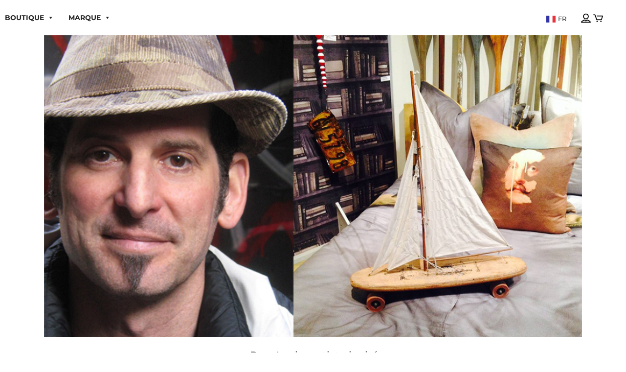

--- FILE ---
content_type: image/svg+xml
request_url: https://www.baskinthesun.fr/wp-content/uploads/2025/09/logo_Bask-2025-noir.svg
body_size: 1097
content:
<?xml version="1.0" encoding="UTF-8"?>
<svg id="Calque_1" xmlns="http://www.w3.org/2000/svg" xmlns:xlink="http://www.w3.org/1999/xlink" version="1.1" viewBox="0 0 187.4 15.5">
  <!-- Generator: Adobe Illustrator 29.3.0, SVG Export Plug-In . SVG Version: 2.1.0 Build 146)  -->
  <defs>
    <style>
      .st0 {
        fill: #222221;
      }
    </style>
  </defs>
  <path class="st0" d="M12.2,10.4c0,.8-.1,1.5-.4,2.1-.3.6-.6,1.1-1.1,1.5s-1,.7-1.7.9-1.4.3-2.2.3H0V.2h6.9c1.5,0,2.6.3,3.5,1,.9.7,1.3,1.7,1.3,2.9s-.1,1.2-.4,1.7c-.3.5-.7.9-1.2,1.2.6.3,1.1.7,1.5,1.2.4.7.6,1.4.6,2.2ZM8.6,4.4c0-.5-.1-.8-.4-1.1-.3-.2-.8-.3-1.4-.3h-3.9v2.9h4c.6,0,1.1,0,1.3-.4.3-.3.4-.6.4-1.1ZM9.1,10.4c0-1.3-.7-1.9-2.1-1.9H3v3.9h4c.7,0,1.3-.2,1.6-.5.3-.4.5-.9.5-1.5Z"/>
  <path class="st0" d="M24.7,15.2l-1.2-3.3h-5.5l-1.2,3.3h-3.2L19.3.2h2.9l5.7,15h-3.2ZM21.5,6.3c-.2-.4-.3-.9-.4-1.3s-.2-.7-.3-1c-.1.3-.2.6-.3,1.1-.1.4-.3.8-.4,1.3l-1,2.7h3.4l-1-2.8Z"/>
  <path class="st0" d="M41.3,10.7c0,.7,0,1.4-.3,2s-.6,1.1-1.1,1.5-1.1.7-1.8,1c-.7.2-1.6.3-2.6.3s-2.4-.2-3.4-.7-1.8-1.1-2.4-2l2.2-1.9c.5.6,1.1,1.1,1.8,1.3.6.3,1.3.4,2.1.4s1.6-.1,2-.4c.4-.3.6-.7.6-1.2s0-.5,0-.6c0-.2-.2-.3-.5-.5-.2-.2-.6-.3-1-.4s-1-.3-1.7-.5-1.3-.3-1.9-.6c-.6-.2-1.1-.5-1.5-.8-.4-.3-.7-.7-1-1.2-.2-.5-.3-1.1-.3-1.9s.1-1.3.4-1.8.7-1,1.1-1.4c.5-.4,1.1-.7,1.7-.9C34,0,34.7,0,35.5,0,36.7,0,37.7.2,38.6.6c.9.4,1.7,1,2.4,1.7l-2.2,2.1c-.5-.5-1-.9-1.6-1.1-.6-.3-1.2-.4-1.9-.4s-.7,0-1,0-.5.2-.7.3-.3.3-.4.4c0,.2,0,.3,0,.5s0,.4,0,.6.3.3.5.4.5.2.9.4c.4,0,.9.2,1.5.4.6,0,1.2.3,1.8.5s1.1.5,1.6.8.9.8,1.2,1.3c.4.6.6,1.3.6,2.1Z"/>
  <path class="st0" d="M53.9,15.2l-4.1-7.2-2.4,2.8v4.4h-3V.2h3v6.7c0-.2.3-.4.5-.7.2-.3.5-.6.7-.8L52.8.3h3.6l-4.4,5.1,5.5,9.8s-3.6,0-3.6,0Z"/>
  <path class="st0" d="M66.3,15.2V.2h3v15h-3Z"/>
  <path class="st0" d="M82.9,15.2l-5.5-8.2c-.2-.3-.4-.6-.6-.9s-.4-.6-.5-.8v9.9h-3V.2h2.9l5.3,7.9c.2.3.4.6.6.9.2.3.4.6.5.8V.2h3v15h-2.7Z"/>
  <path class="st0" d="M101.9,3.2v12h-3V3.2h-4.3V.2h11.6v3s-4.3,0-4.3,0Z"/>
  <path class="st0" d="M118.3,15.2v-6.3h-6.2v6.3h-3V.2h3v5.8h6.2V.2h3v15h-3Z"/>
  <path class="st0" d="M125.1,15.2V.2h10.4v2.9h-7.4v2.6h4.3v2.9h-4.3v3.6h7.7v2.9h-10.7Z"/>
  <path class="st0" d="M156.3,10.7c0,.7-.1,1.4-.3,2s-.6,1.1-1.1,1.5-1.1.7-1.8,1c-.7.2-1.6.3-2.6.3s-2.4-.2-3.4-.7-1.8-1.1-2.4-2l2.2-1.9c.5.6,1.1,1.1,1.8,1.3.6.3,1.3.4,2.1.4s1.6-.1,2-.4c.4-.3.6-.7.6-1.2s0-.5-.1-.6c-.1-.2-.2-.3-.5-.5-.2-.2-.6-.3-1-.4s-1-.3-1.7-.5-1.3-.3-1.9-.6c-.6-.2-1.1-.5-1.5-.8s-.7-.7-1-1.2c-.2-.5-.3-1.1-.3-1.9s.1-1.3.4-1.8c.3-.5.7-1,1.1-1.4.5-.4,1.1-.7,1.7-.9.6-.2,1.3-.3,2.1-.3,1.2,0,2.2.2,3.1.6s1.7,1,2.4,1.7l-2.2,2.1c-.5-.5-1-.9-1.6-1.1-.5-.3-1.2-.4-1.9-.4s-.7,0-1,0-.5.2-.7.3-.3.3-.4.4-.1.3-.1.5,0,.4.1.6.3.3.5.4.5.2.9.4c.4,0,.9.2,1.5.4.6,0,1.2.3,1.8.5s1.1.5,1.6.8.9.8,1.2,1.3.4,1.2.4,2Z"/>
  <path class="st0" d="M169.9,13.7c-1.1,1.2-2.6,1.8-4.5,1.8s-1.7-.1-2.5-.5c-.7-.3-1.4-.7-1.9-1.3s-.9-1.3-1.2-2.1c-.3-.8-.4-1.8-.4-2.9V.2h3v8.4c0,1.2.3,2.2.8,2.9.5.7,1.3,1.1,2.3,1.1s1.7-.3,2.3-1,.8-1.6.8-2.9V.2h3v8.4c-.1,2.2-.6,3.9-1.7,5.1Z"/>
  <path class="st0" d="M184.8,15.2l-5.5-8.2c-.2-.3-.4-.6-.6-.9s-.4-.6-.5-.8v9.9h-3V.2h2.9l5.3,7.9c.2.3.4.6.6.9.2.3.4.6.5.8V.2h3v15h-2.7Z"/>
</svg>

--- FILE ---
content_type: image/svg+xml
request_url: https://www.baskinthesun.fr/wp-content/uploads/2023/03/logo_2023_vect_blanc.svg
body_size: 1415
content:
<?xml version="1.0" encoding="utf-8"?>
<!-- Generator: Adobe Illustrator 27.2.0, SVG Export Plug-In . SVG Version: 6.00 Build 0)  -->
<svg version="1.1" id="Calque_1" xmlns="http://www.w3.org/2000/svg" xmlns:xlink="http://www.w3.org/1999/xlink" x="0px" y="0px"
	 viewBox="0 0 187.2 16.3" style="enable-background:new 0 0 187.2 16.3;" xml:space="preserve">
<style type="text/css">
	.st0{fill:#FFFFFF;}
</style>
<g>
	<path class="st0" d="M11.7,11.2c0,1.6-0.5,2.8-1.4,3.6C9.4,15.6,8,16,6.3,16H0V0.2h6.5c1.4,0,2.5,0.4,3.3,1.1S11,3,11,4.4
		c0,0.8-0.2,1.5-0.6,2C10.1,6.8,9.6,7.2,9,7.5c0.4,0.1,0.7,0.3,1,0.4c0.3,0.2,0.6,0.4,0.9,0.7c0.3,0.3,0.5,0.7,0.6,1.1
		C11.6,10.2,11.7,10.7,11.7,11.2z M8.7,4.5c0-0.6-0.2-1.1-0.5-1.5C7.9,2.6,7.3,2.4,6.5,2.4H2.2v4.1h4.2c0.4,0,0.7-0.1,1-0.2
		S8,6.1,8.2,5.9s0.3-0.4,0.4-0.6C8.6,5,8.7,4.7,8.7,4.5z M9.3,11.3c0-0.8-0.2-1.5-0.7-1.9C8.1,8.9,7.4,8.7,6.5,8.7H2.2V14h4.2
		c1.1,0,1.8-0.2,2.2-0.7C9.1,12.7,9.3,12.1,9.3,11.3z"/>
	<path class="st0" d="M25.2,16.1l-1.3-3.8h-6.3l-1.3,3.8h-2.5l5.7-15.8H22l5.8,15.8H25.2z M21.9,6.5c-0.1-0.3-0.2-0.6-0.3-0.9
		c-0.1-0.3-0.2-0.7-0.4-1c-0.1-0.3-0.2-0.7-0.3-1s-0.2-0.5-0.2-0.7c0,0.2-0.1,0.4-0.2,0.7s-0.2,0.6-0.3,0.9c-0.1,0.3-0.2,0.7-0.3,1
		c-0.1,0.4-0.2,0.7-0.3,1l-1.3,3.6h4.9L21.9,6.5z"/>
	<path class="st0" d="M41.2,11.5c0,0.7-0.1,1.4-0.4,1.9c-0.2,0.6-0.6,1.1-1.1,1.5s-1.1,0.7-1.8,1c-0.7,0.2-1.6,0.4-2.6,0.4
		c-1.2,0-2.2-0.2-3.2-0.7s-1.8-1.1-2.5-1.9l1.7-1.6c0.5,0.6,1.2,1,1.9,1.4s1.5,0.5,2.2,0.5c2.2,0,3.3-0.8,3.3-2.3
		c0-0.3-0.1-0.6-0.2-0.8c-0.1-0.2-0.3-0.5-0.6-0.7s-0.7-0.4-1.1-0.6c-0.5-0.2-1-0.4-1.7-0.6c-0.8-0.2-1.6-0.5-2.2-0.7
		c-0.6-0.3-1.1-0.6-1.5-0.9s-0.7-0.7-0.9-1.2c-0.2-0.5-0.3-1.1-0.3-1.8s0.1-1.3,0.4-1.8s0.6-1,1.1-1.4c0.5-0.4,1-0.7,1.7-0.9
		C34,0.1,34.7,0,35.4,0c1.1,0,2,0.2,2.9,0.6c0.8,0.4,1.6,0.9,2.3,1.6L39,3.8c-0.5-0.5-1-0.9-1.6-1.1c-0.6-0.2-1.3-0.4-2.1-0.4
		c-0.9,0-1.6,0.2-2,0.6s-0.6,0.9-0.6,1.4c0,0.3,0.1,0.5,0.2,0.7c0.1,0.2,0.3,0.4,0.5,0.6c0.2,0.2,0.6,0.4,1,0.6
		c0.5,0.2,1,0.4,1.7,0.6c0.8,0.2,1.5,0.5,2.1,0.7c0.6,0.3,1.2,0.6,1.6,0.9c0.4,0.4,0.8,0.8,1,1.3C41.1,10.2,41.2,10.8,41.2,11.5z"/>
	<path class="st0" d="M54.5,16.1L50,8l-3,3.5v4.6h-2.3V0.2H47v5.4c0,0.2,0,0.4,0,0.6c0,0.3,0,0.5,0,0.8s0,0.5,0,0.8s0,0.4,0,0.6
		c0.1-0.1,0.2-0.3,0.3-0.5c0.2-0.2,0.3-0.4,0.5-0.6s0.4-0.5,0.5-0.7c0.2-0.2,0.3-0.4,0.5-0.6l4.7-5.9h2.7L51.6,6l5.6,10.1H54.5z"/>
	<path class="st0" d="M66.4,16.1V0.2h2.3V16h-2.3V16.1z"/>
	<path class="st0" d="M82.8,16.1l-6.3-9.9c-0.2-0.3-0.4-0.6-0.6-1s-0.4-0.7-0.5-0.9c0,0.2,0,0.4,0,0.7s0,0.7,0,1c0,0.4,0,0.7,0,1.1
		s0,0.6,0,0.9v8.2H73v-16h2.4l6,9.6c0.1,0.2,0.2,0.4,0.4,0.6c0.1,0.2,0.3,0.4,0.4,0.6c0.1,0.2,0.2,0.4,0.3,0.6
		c0.1,0.2,0.2,0.3,0.2,0.4c0-0.2,0-0.4,0-0.7s0-0.7,0-1c0-0.4,0-0.7,0-1.1c0-0.4,0-0.7,0-0.9V0.2H85V16h-2.2V16.1z"/>
	<path class="st0" d="M101.2,2.6v13.5h-2.3V2.6h-4.6V0.2h11.6v2.3L101.2,2.6L101.2,2.6z"/>
	<path class="st0" d="M118.6,16.1V9h-7.3v7.1H109V0.2h2.3v6.4h7.3V0.2h2.3V16h-2.3V16.1z"/>
	<path class="st0" d="M125.1,16.1V0.2h10.2v2.3h-7.8v3.9h4.5v2.3h-4.5v5h8.2V16h-10.6V16.1z"/>
	<path class="st0" d="M155.7,11.5c0,0.7-0.1,1.4-0.4,1.9s-0.6,1.1-1.1,1.5s-1.1,0.7-1.8,1c-0.7,0.2-1.6,0.4-2.6,0.4
		c-1.2,0-2.2-0.2-3.2-0.7s-1.8-1.1-2.5-1.9l1.7-1.6c0.5,0.6,1.2,1,1.9,1.4c0.7,0.3,1.5,0.5,2.2,0.5c2.2,0,3.3-0.8,3.3-2.3
		c0-0.3-0.1-0.6-0.2-0.8c-0.1-0.2-0.3-0.5-0.6-0.7s-0.7-0.4-1.1-0.6s-1-0.4-1.7-0.6c-0.8-0.2-1.6-0.5-2.2-0.7
		c-0.6-0.3-1.1-0.6-1.5-0.9s-0.7-0.7-0.9-1.2s-0.3-1.1-0.3-1.8s0.1-1.3,0.4-1.8c0.3-0.5,0.6-1,1.1-1.4s1-0.7,1.7-0.9
		c0.6-0.2,1.3-0.3,2-0.3c1.1,0,2,0.2,2.9,0.6s1.6,0.9,2.3,1.6l-1.7,1.7c-0.5-0.5-1-0.9-1.6-1.1c-0.6-0.2-1.3-0.4-2.1-0.4
		c-0.9,0-1.6,0.2-2,0.6s-0.6,0.9-0.6,1.4c0,0.3,0.1,0.5,0.2,0.7s0.3,0.4,0.5,0.6c0.3,0.2,0.6,0.4,1.1,0.6s1,0.4,1.7,0.6
		c0.8,0.2,1.5,0.5,2.1,0.7c0.6,0.3,1.2,0.6,1.6,0.9c0.4,0.4,0.8,0.8,1,1.3S155.7,10.8,155.7,11.5z"/>
	<path class="st0" d="M169.6,14.6c-1,1.2-2.5,1.8-4.5,1.8s-3.4-0.6-4.4-1.8s-1.5-2.9-1.5-5.1V0.2h2.3v9.1c0,1.5,0.3,2.6,0.9,3.4
		s1.5,1.2,2.7,1.2c1.3,0,2.2-0.4,2.8-1.1s0.9-1.8,0.9-3.3V0.2h2.3v9.2C171.1,11.7,170.6,13.4,169.6,14.6z"/>
	<path class="st0" d="M184.9,16.1l-6.3-9.9c-0.2-0.3-0.4-0.6-0.6-1s-0.4-0.7-0.5-0.9c0,0.2,0,0.4,0,0.7s0,0.7,0,1c0,0.4,0,0.7,0,1.1
		s0,0.6,0,0.9v8.2h-2.3v-16h2.4l6,9.6c0.1,0.2,0.2,0.4,0.4,0.6c0.1,0.2,0.3,0.4,0.4,0.6c0.1,0.2,0.2,0.4,0.3,0.6
		c0.1,0.2,0.2,0.3,0.2,0.4c0-0.2,0-0.4,0-0.7s0-0.7,0-1c0-0.4,0-0.7,0-1.1c0-0.4,0-0.7,0-0.9V0.2h2.3V16h-2.3V16.1z"/>
</g>
</svg>
